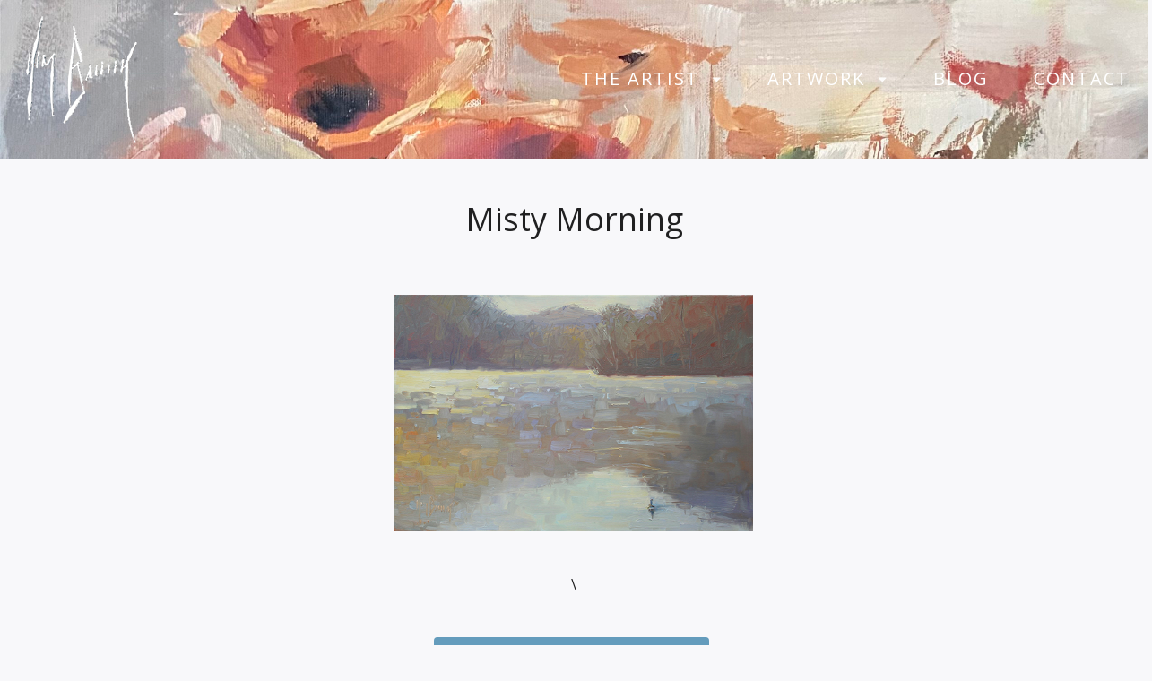

--- FILE ---
content_type: text/html; charset=UTF-8
request_url: https://kimbarrickstudio.com/paintings/misty-morning/
body_size: 7382
content:
<!doctype html>
<html class="no-js" lang="">
    <head>
        <meta charset="utf-8">
        <meta http-equiv="x-ua-compatible" content="ie=edge">
        <title></title>
        <meta name='robots' content='max-image-preview:large' />
	<style>img:is([sizes="auto" i], [sizes^="auto," i]) { contain-intrinsic-size: 3000px 1500px }</style>
	<link rel='dns-prefetch' href='//kimbarrickstudio.com_' />
<link rel="alternate" type="application/rss+xml" title="Kim Barrick &raquo; Misty Morning Comments Feed" href="https://kimbarrickstudio.com/paintings/misty-morning/feed/" />
<script type="text/javascript">
/* <![CDATA[ */
window._wpemojiSettings = {"baseUrl":"https:\/\/s.w.org\/images\/core\/emoji\/16.0.1\/72x72\/","ext":".png","svgUrl":"https:\/\/s.w.org\/images\/core\/emoji\/16.0.1\/svg\/","svgExt":".svg","source":{"concatemoji":"https:\/\/kimbarrickstudio.com\/wp-includes\/js\/wp-emoji-release.min.js?ver=6.8.3"}};
/*! This file is auto-generated */
!function(s,n){var o,i,e;function c(e){try{var t={supportTests:e,timestamp:(new Date).valueOf()};sessionStorage.setItem(o,JSON.stringify(t))}catch(e){}}function p(e,t,n){e.clearRect(0,0,e.canvas.width,e.canvas.height),e.fillText(t,0,0);var t=new Uint32Array(e.getImageData(0,0,e.canvas.width,e.canvas.height).data),a=(e.clearRect(0,0,e.canvas.width,e.canvas.height),e.fillText(n,0,0),new Uint32Array(e.getImageData(0,0,e.canvas.width,e.canvas.height).data));return t.every(function(e,t){return e===a[t]})}function u(e,t){e.clearRect(0,0,e.canvas.width,e.canvas.height),e.fillText(t,0,0);for(var n=e.getImageData(16,16,1,1),a=0;a<n.data.length;a++)if(0!==n.data[a])return!1;return!0}function f(e,t,n,a){switch(t){case"flag":return n(e,"\ud83c\udff3\ufe0f\u200d\u26a7\ufe0f","\ud83c\udff3\ufe0f\u200b\u26a7\ufe0f")?!1:!n(e,"\ud83c\udde8\ud83c\uddf6","\ud83c\udde8\u200b\ud83c\uddf6")&&!n(e,"\ud83c\udff4\udb40\udc67\udb40\udc62\udb40\udc65\udb40\udc6e\udb40\udc67\udb40\udc7f","\ud83c\udff4\u200b\udb40\udc67\u200b\udb40\udc62\u200b\udb40\udc65\u200b\udb40\udc6e\u200b\udb40\udc67\u200b\udb40\udc7f");case"emoji":return!a(e,"\ud83e\udedf")}return!1}function g(e,t,n,a){var r="undefined"!=typeof WorkerGlobalScope&&self instanceof WorkerGlobalScope?new OffscreenCanvas(300,150):s.createElement("canvas"),o=r.getContext("2d",{willReadFrequently:!0}),i=(o.textBaseline="top",o.font="600 32px Arial",{});return e.forEach(function(e){i[e]=t(o,e,n,a)}),i}function t(e){var t=s.createElement("script");t.src=e,t.defer=!0,s.head.appendChild(t)}"undefined"!=typeof Promise&&(o="wpEmojiSettingsSupports",i=["flag","emoji"],n.supports={everything:!0,everythingExceptFlag:!0},e=new Promise(function(e){s.addEventListener("DOMContentLoaded",e,{once:!0})}),new Promise(function(t){var n=function(){try{var e=JSON.parse(sessionStorage.getItem(o));if("object"==typeof e&&"number"==typeof e.timestamp&&(new Date).valueOf()<e.timestamp+604800&&"object"==typeof e.supportTests)return e.supportTests}catch(e){}return null}();if(!n){if("undefined"!=typeof Worker&&"undefined"!=typeof OffscreenCanvas&&"undefined"!=typeof URL&&URL.createObjectURL&&"undefined"!=typeof Blob)try{var e="postMessage("+g.toString()+"("+[JSON.stringify(i),f.toString(),p.toString(),u.toString()].join(",")+"));",a=new Blob([e],{type:"text/javascript"}),r=new Worker(URL.createObjectURL(a),{name:"wpTestEmojiSupports"});return void(r.onmessage=function(e){c(n=e.data),r.terminate(),t(n)})}catch(e){}c(n=g(i,f,p,u))}t(n)}).then(function(e){for(var t in e)n.supports[t]=e[t],n.supports.everything=n.supports.everything&&n.supports[t],"flag"!==t&&(n.supports.everythingExceptFlag=n.supports.everythingExceptFlag&&n.supports[t]);n.supports.everythingExceptFlag=n.supports.everythingExceptFlag&&!n.supports.flag,n.DOMReady=!1,n.readyCallback=function(){n.DOMReady=!0}}).then(function(){return e}).then(function(){var e;n.supports.everything||(n.readyCallback(),(e=n.source||{}).concatemoji?t(e.concatemoji):e.wpemoji&&e.twemoji&&(t(e.twemoji),t(e.wpemoji)))}))}((window,document),window._wpemojiSettings);
/* ]]> */
</script>
<style id='wp-emoji-styles-inline-css' type='text/css'>

	img.wp-smiley, img.emoji {
		display: inline !important;
		border: none !important;
		box-shadow: none !important;
		height: 1em !important;
		width: 1em !important;
		margin: 0 0.07em !important;
		vertical-align: -0.1em !important;
		background: none !important;
		padding: 0 !important;
	}
</style>
<link rel='stylesheet' id='wp-block-library-css' href='https://kimbarrickstudio.com/wp-includes/css/dist/block-library/style.min.css?ver=6.8.3' type='text/css' media='all' />
<style id='classic-theme-styles-inline-css' type='text/css'>
/*! This file is auto-generated */
.wp-block-button__link{color:#fff;background-color:#32373c;border-radius:9999px;box-shadow:none;text-decoration:none;padding:calc(.667em + 2px) calc(1.333em + 2px);font-size:1.125em}.wp-block-file__button{background:#32373c;color:#fff;text-decoration:none}
</style>
<style id='global-styles-inline-css' type='text/css'>
:root{--wp--preset--aspect-ratio--square: 1;--wp--preset--aspect-ratio--4-3: 4/3;--wp--preset--aspect-ratio--3-4: 3/4;--wp--preset--aspect-ratio--3-2: 3/2;--wp--preset--aspect-ratio--2-3: 2/3;--wp--preset--aspect-ratio--16-9: 16/9;--wp--preset--aspect-ratio--9-16: 9/16;--wp--preset--color--black: #000000;--wp--preset--color--cyan-bluish-gray: #abb8c3;--wp--preset--color--white: #ffffff;--wp--preset--color--pale-pink: #f78da7;--wp--preset--color--vivid-red: #cf2e2e;--wp--preset--color--luminous-vivid-orange: #ff6900;--wp--preset--color--luminous-vivid-amber: #fcb900;--wp--preset--color--light-green-cyan: #7bdcb5;--wp--preset--color--vivid-green-cyan: #00d084;--wp--preset--color--pale-cyan-blue: #8ed1fc;--wp--preset--color--vivid-cyan-blue: #0693e3;--wp--preset--color--vivid-purple: #9b51e0;--wp--preset--gradient--vivid-cyan-blue-to-vivid-purple: linear-gradient(135deg,rgba(6,147,227,1) 0%,rgb(155,81,224) 100%);--wp--preset--gradient--light-green-cyan-to-vivid-green-cyan: linear-gradient(135deg,rgb(122,220,180) 0%,rgb(0,208,130) 100%);--wp--preset--gradient--luminous-vivid-amber-to-luminous-vivid-orange: linear-gradient(135deg,rgba(252,185,0,1) 0%,rgba(255,105,0,1) 100%);--wp--preset--gradient--luminous-vivid-orange-to-vivid-red: linear-gradient(135deg,rgba(255,105,0,1) 0%,rgb(207,46,46) 100%);--wp--preset--gradient--very-light-gray-to-cyan-bluish-gray: linear-gradient(135deg,rgb(238,238,238) 0%,rgb(169,184,195) 100%);--wp--preset--gradient--cool-to-warm-spectrum: linear-gradient(135deg,rgb(74,234,220) 0%,rgb(151,120,209) 20%,rgb(207,42,186) 40%,rgb(238,44,130) 60%,rgb(251,105,98) 80%,rgb(254,248,76) 100%);--wp--preset--gradient--blush-light-purple: linear-gradient(135deg,rgb(255,206,236) 0%,rgb(152,150,240) 100%);--wp--preset--gradient--blush-bordeaux: linear-gradient(135deg,rgb(254,205,165) 0%,rgb(254,45,45) 50%,rgb(107,0,62) 100%);--wp--preset--gradient--luminous-dusk: linear-gradient(135deg,rgb(255,203,112) 0%,rgb(199,81,192) 50%,rgb(65,88,208) 100%);--wp--preset--gradient--pale-ocean: linear-gradient(135deg,rgb(255,245,203) 0%,rgb(182,227,212) 50%,rgb(51,167,181) 100%);--wp--preset--gradient--electric-grass: linear-gradient(135deg,rgb(202,248,128) 0%,rgb(113,206,126) 100%);--wp--preset--gradient--midnight: linear-gradient(135deg,rgb(2,3,129) 0%,rgb(40,116,252) 100%);--wp--preset--font-size--small: 13px;--wp--preset--font-size--medium: 20px;--wp--preset--font-size--large: 36px;--wp--preset--font-size--x-large: 42px;--wp--preset--spacing--20: 0.44rem;--wp--preset--spacing--30: 0.67rem;--wp--preset--spacing--40: 1rem;--wp--preset--spacing--50: 1.5rem;--wp--preset--spacing--60: 2.25rem;--wp--preset--spacing--70: 3.38rem;--wp--preset--spacing--80: 5.06rem;--wp--preset--shadow--natural: 6px 6px 9px rgba(0, 0, 0, 0.2);--wp--preset--shadow--deep: 12px 12px 50px rgba(0, 0, 0, 0.4);--wp--preset--shadow--sharp: 6px 6px 0px rgba(0, 0, 0, 0.2);--wp--preset--shadow--outlined: 6px 6px 0px -3px rgba(255, 255, 255, 1), 6px 6px rgba(0, 0, 0, 1);--wp--preset--shadow--crisp: 6px 6px 0px rgba(0, 0, 0, 1);}:where(.is-layout-flex){gap: 0.5em;}:where(.is-layout-grid){gap: 0.5em;}body .is-layout-flex{display: flex;}.is-layout-flex{flex-wrap: wrap;align-items: center;}.is-layout-flex > :is(*, div){margin: 0;}body .is-layout-grid{display: grid;}.is-layout-grid > :is(*, div){margin: 0;}:where(.wp-block-columns.is-layout-flex){gap: 2em;}:where(.wp-block-columns.is-layout-grid){gap: 2em;}:where(.wp-block-post-template.is-layout-flex){gap: 1.25em;}:where(.wp-block-post-template.is-layout-grid){gap: 1.25em;}.has-black-color{color: var(--wp--preset--color--black) !important;}.has-cyan-bluish-gray-color{color: var(--wp--preset--color--cyan-bluish-gray) !important;}.has-white-color{color: var(--wp--preset--color--white) !important;}.has-pale-pink-color{color: var(--wp--preset--color--pale-pink) !important;}.has-vivid-red-color{color: var(--wp--preset--color--vivid-red) !important;}.has-luminous-vivid-orange-color{color: var(--wp--preset--color--luminous-vivid-orange) !important;}.has-luminous-vivid-amber-color{color: var(--wp--preset--color--luminous-vivid-amber) !important;}.has-light-green-cyan-color{color: var(--wp--preset--color--light-green-cyan) !important;}.has-vivid-green-cyan-color{color: var(--wp--preset--color--vivid-green-cyan) !important;}.has-pale-cyan-blue-color{color: var(--wp--preset--color--pale-cyan-blue) !important;}.has-vivid-cyan-blue-color{color: var(--wp--preset--color--vivid-cyan-blue) !important;}.has-vivid-purple-color{color: var(--wp--preset--color--vivid-purple) !important;}.has-black-background-color{background-color: var(--wp--preset--color--black) !important;}.has-cyan-bluish-gray-background-color{background-color: var(--wp--preset--color--cyan-bluish-gray) !important;}.has-white-background-color{background-color: var(--wp--preset--color--white) !important;}.has-pale-pink-background-color{background-color: var(--wp--preset--color--pale-pink) !important;}.has-vivid-red-background-color{background-color: var(--wp--preset--color--vivid-red) !important;}.has-luminous-vivid-orange-background-color{background-color: var(--wp--preset--color--luminous-vivid-orange) !important;}.has-luminous-vivid-amber-background-color{background-color: var(--wp--preset--color--luminous-vivid-amber) !important;}.has-light-green-cyan-background-color{background-color: var(--wp--preset--color--light-green-cyan) !important;}.has-vivid-green-cyan-background-color{background-color: var(--wp--preset--color--vivid-green-cyan) !important;}.has-pale-cyan-blue-background-color{background-color: var(--wp--preset--color--pale-cyan-blue) !important;}.has-vivid-cyan-blue-background-color{background-color: var(--wp--preset--color--vivid-cyan-blue) !important;}.has-vivid-purple-background-color{background-color: var(--wp--preset--color--vivid-purple) !important;}.has-black-border-color{border-color: var(--wp--preset--color--black) !important;}.has-cyan-bluish-gray-border-color{border-color: var(--wp--preset--color--cyan-bluish-gray) !important;}.has-white-border-color{border-color: var(--wp--preset--color--white) !important;}.has-pale-pink-border-color{border-color: var(--wp--preset--color--pale-pink) !important;}.has-vivid-red-border-color{border-color: var(--wp--preset--color--vivid-red) !important;}.has-luminous-vivid-orange-border-color{border-color: var(--wp--preset--color--luminous-vivid-orange) !important;}.has-luminous-vivid-amber-border-color{border-color: var(--wp--preset--color--luminous-vivid-amber) !important;}.has-light-green-cyan-border-color{border-color: var(--wp--preset--color--light-green-cyan) !important;}.has-vivid-green-cyan-border-color{border-color: var(--wp--preset--color--vivid-green-cyan) !important;}.has-pale-cyan-blue-border-color{border-color: var(--wp--preset--color--pale-cyan-blue) !important;}.has-vivid-cyan-blue-border-color{border-color: var(--wp--preset--color--vivid-cyan-blue) !important;}.has-vivid-purple-border-color{border-color: var(--wp--preset--color--vivid-purple) !important;}.has-vivid-cyan-blue-to-vivid-purple-gradient-background{background: var(--wp--preset--gradient--vivid-cyan-blue-to-vivid-purple) !important;}.has-light-green-cyan-to-vivid-green-cyan-gradient-background{background: var(--wp--preset--gradient--light-green-cyan-to-vivid-green-cyan) !important;}.has-luminous-vivid-amber-to-luminous-vivid-orange-gradient-background{background: var(--wp--preset--gradient--luminous-vivid-amber-to-luminous-vivid-orange) !important;}.has-luminous-vivid-orange-to-vivid-red-gradient-background{background: var(--wp--preset--gradient--luminous-vivid-orange-to-vivid-red) !important;}.has-very-light-gray-to-cyan-bluish-gray-gradient-background{background: var(--wp--preset--gradient--very-light-gray-to-cyan-bluish-gray) !important;}.has-cool-to-warm-spectrum-gradient-background{background: var(--wp--preset--gradient--cool-to-warm-spectrum) !important;}.has-blush-light-purple-gradient-background{background: var(--wp--preset--gradient--blush-light-purple) !important;}.has-blush-bordeaux-gradient-background{background: var(--wp--preset--gradient--blush-bordeaux) !important;}.has-luminous-dusk-gradient-background{background: var(--wp--preset--gradient--luminous-dusk) !important;}.has-pale-ocean-gradient-background{background: var(--wp--preset--gradient--pale-ocean) !important;}.has-electric-grass-gradient-background{background: var(--wp--preset--gradient--electric-grass) !important;}.has-midnight-gradient-background{background: var(--wp--preset--gradient--midnight) !important;}.has-small-font-size{font-size: var(--wp--preset--font-size--small) !important;}.has-medium-font-size{font-size: var(--wp--preset--font-size--medium) !important;}.has-large-font-size{font-size: var(--wp--preset--font-size--large) !important;}.has-x-large-font-size{font-size: var(--wp--preset--font-size--x-large) !important;}
:where(.wp-block-post-template.is-layout-flex){gap: 1.25em;}:where(.wp-block-post-template.is-layout-grid){gap: 1.25em;}
:where(.wp-block-columns.is-layout-flex){gap: 2em;}:where(.wp-block-columns.is-layout-grid){gap: 2em;}
:root :where(.wp-block-pullquote){font-size: 1.5em;line-height: 1.6;}
</style>
<link rel='stylesheet' id='contact-form-7-css' href='https://kimbarrickstudio.com/wp-content/plugins/contact-form-7/includes/css/styles.css?ver=6.1.4' type='text/css' media='all' />
<link rel='stylesheet' id='wp-components-css' href='https://kimbarrickstudio.com/wp-includes/css/dist/components/style.min.css?ver=6.8.3' type='text/css' media='all' />
<link rel='stylesheet' id='godaddy-styles-css' href='https://kimbarrickstudio.com/wp-content/mu-plugins/vendor/wpex/godaddy-launch/includes/Dependencies/GoDaddy/Styles/build/latest.css?ver=2.0.2' type='text/css' media='all' />
<link rel='stylesheet' id='semantic-css-css' href='https://kimbarrickstudio.com/wp-content/themes/kbstudio2018/semantic/dist/semantic.css?ver=1531090731' type='text/css' media='all' />
<link rel='stylesheet' id='arve-css' href='https://kimbarrickstudio.com/wp-content/plugins/advanced-responsive-video-embedder/build/main.css?ver=10.8.2' type='text/css' media='all' />
<script type="text/javascript" src="https://kimbarrickstudio.com/wp-includes/js/jquery/jquery.min.js?ver=3.7.1" id="jquery-core-js"></script>
<script type="text/javascript" src="https://kimbarrickstudio.com/wp-includes/js/jquery/jquery-migrate.min.js?ver=3.4.1" id="jquery-migrate-js"></script>
<link rel="https://api.w.org/" href="https://kimbarrickstudio.com/wp-json/" /><link rel="EditURI" type="application/rsd+xml" title="RSD" href="https://kimbarrickstudio.com/xmlrpc.php?rsd" />
<meta name="generator" content="WordPress 6.8.3" />
<link rel="canonical" href="https://kimbarrickstudio.com/paintings/misty-morning/" />
<link rel='shortlink' href='https://kimbarrickstudio.com/?p=7400' />
<link rel="alternate" title="oEmbed (JSON)" type="application/json+oembed" href="https://kimbarrickstudio.com/wp-json/oembed/1.0/embed?url=https%3A%2F%2Fkimbarrickstudio.com%2Fpaintings%2Fmisty-morning%2F" />
<link rel="alternate" title="oEmbed (XML)" type="text/xml+oembed" href="https://kimbarrickstudio.com/wp-json/oembed/1.0/embed?url=https%3A%2F%2Fkimbarrickstudio.com%2Fpaintings%2Fmisty-morning%2F&#038;format=xml" />
<script type="text/javascript">
(function(url){
	if(/(?:Chrome\/26\.0\.1410\.63 Safari\/537\.31|WordfenceTestMonBot)/.test(navigator.userAgent)){ return; }
	var addEvent = function(evt, handler) {
		if (window.addEventListener) {
			document.addEventListener(evt, handler, false);
		} else if (window.attachEvent) {
			document.attachEvent('on' + evt, handler);
		}
	};
	var removeEvent = function(evt, handler) {
		if (window.removeEventListener) {
			document.removeEventListener(evt, handler, false);
		} else if (window.detachEvent) {
			document.detachEvent('on' + evt, handler);
		}
	};
	var evts = 'contextmenu dblclick drag dragend dragenter dragleave dragover dragstart drop keydown keypress keyup mousedown mousemove mouseout mouseover mouseup mousewheel scroll'.split(' ');
	var logHuman = function() {
		if (window.wfLogHumanRan) { return; }
		window.wfLogHumanRan = true;
		var wfscr = document.createElement('script');
		wfscr.type = 'text/javascript';
		wfscr.async = true;
		wfscr.src = url + '&r=' + Math.random();
		(document.getElementsByTagName('head')[0]||document.getElementsByTagName('body')[0]).appendChild(wfscr);
		for (var i = 0; i < evts.length; i++) {
			removeEvent(evts[i], logHuman);
		}
	};
	for (var i = 0; i < evts.length; i++) {
		addEvent(evts[i], logHuman);
	}
})('//kimbarrickstudio.com/?wordfence_lh=1&hid=89328DFFAA17726D6E09B119D60BF369');
</script> 
        <meta name="description" content="">
        <meta name="viewport" content="width=device-width, initial-scale=1">

        <link rel="manifest" href="site.webmanifest">
        <link rel="apple-touch-icon" href="icon.png">
        <!-- Place favicon.ico in the root directory -->
        <!-- Global site tag (gtag.js) - Google Analytics -->
        <script async src="https://www.googletagmanager.com/gtag/js?id=UA-138035856-1"></script>
        <script>
          window.dataLayer = window.dataLayer || [];
          function gtag(){dataLayer.push(arguments);}
          gtag('js', new Date());

          gtag('config', 'UA-138035856-1');
        </script>

    </head>
<body class="wp-singular painting-template-default single single-painting postid-7400 wp-theme-kbstudio2018">
    <div class="ui sidebar inverted vertical menu">
        <ul id="menu-2018-header-menu" class="menu"><li id="menu-item-7874" class="menu-item menu-item-type-post_type menu-item-object-page menu-item-has-children menu-item-7874"><a href="https://kimbarrickstudio.com/the-artist/">The Artist</a>
<ul class="sub-menu">
	<li id="menu-item-7948" class="menu-item menu-item-type-post_type menu-item-object-page menu-item-7948"><a href="https://kimbarrickstudio.com/the-artist/">Bio</a></li>
	<li id="menu-item-7966" class="menu-item menu-item-type-post_type menu-item-object-page menu-item-7966"><a href="https://kimbarrickstudio.com/artist-toolbox/">Artist Toolbox</a></li>
	<li id="menu-item-7967" class="menu-item menu-item-type-post_type menu-item-object-page menu-item-7967"><a href="https://kimbarrickstudio.com/events/">Events</a></li>
</ul>
</li>
<li id="menu-item-7875" class="menu-item menu-item-type-post_type menu-item-object-page menu-item-has-children menu-item-7875"><a href="https://kimbarrickstudio.com/artwork/">Artwork</a>
<ul class="sub-menu">
	<li id="menu-item-8110" class="menu-item menu-item-type-custom menu-item-object-custom menu-item-8110"><a href="https://kimbarrickstudio.com/artwork">Catalog</a></li>
	<li id="menu-item-8109" class="menu-item menu-item-type-post_type menu-item-object-page menu-item-8109"><a href="https://kimbarrickstudio.com/commissions/">Commissions</a></li>
	<li id="menu-item-8127" class="menu-item menu-item-type-post_type menu-item-object-page menu-item-8127"><a href="https://kimbarrickstudio.com/galleries/">Galleries</a></li>
</ul>
</li>
<li id="menu-item-7876" class="menu-item menu-item-type-post_type menu-item-object-page current_page_parent menu-item-7876"><a href="https://kimbarrickstudio.com/blog/">Blog</a></li>
<li id="menu-item-8020" class="menu-item menu-item-type-post_type menu-item-object-page menu-item-8020"><a href="https://kimbarrickstudio.com/contact/">Contact</a></li>
</ul>  
    </div>
    <div class="pusher">
        
                

    <div class="kbs__pagemenu" style="z-index: 100; background-image: url('https://kimbarrickstudio.com/wp-content/uploads/2020/06/bee-love-scaled.jpg'); background-size: cover; background-repeat: no-repeat;">
        
<div class="ui secondary menu" id="kbs__mainmenu" style="z-index: 1000;">
    <a class="active item" href="https://kimbarrickstudio.com">
      <img width="144" height="144" src="https://kimbarrickstudio.com
/wp-content/uploads/2016/02/144.png" class="ui image" alt="" decoding="async" />    </a>
    <div class="right item hamburger">
        <a href="#"><i class="ui inverted big icon bars"></i></a>
    </div>
    <div class="right menu">

        <div class='ui dropdown item'>
            <a href='https://kimbarrickstudio.com/the-artist/'>The Artist</a>
            <i class='dropdown icon'></i>
            <div class='menu'><div class='item'><a href='https://kimbarrickstudio.com/the-artist/'>Bio</a></div><div class='item'><a href='https://kimbarrickstudio.com/artist-toolbox/'>Artist Toolbox</a></div><div class='item'><a href='https://kimbarrickstudio.com/events/'>Events</a></div></div></div><div class='ui dropdown item'>
            <a href='https://kimbarrickstudio.com/artwork/'>Artwork</a>
            <i class='dropdown icon'></i>
            <div class='menu'><div class='item'><a href='https://kimbarrickstudio.com/artwork'>Catalog</a></div><div class='item'><a href='https://kimbarrickstudio.com/commissions/'>Commissions</a></div><div class='item'><a href='https://kimbarrickstudio.com/galleries/'>Galleries</a></div></div></div><div class='item'><a href='https://kimbarrickstudio.com/blog/'>Blog</a></div><div class='item'><a href='https://kimbarrickstudio.com/contact/'>Contact</a></div>    </div> <!-- .right menu -->
</div>    </div>

    
    

    
<div class="ui grid container">
<!-- Page title -->
<div class="one column row">
	<div class="column">
		<div class="kbs__title">
            <h1 class="ui header center aligned">Misty Morning</h1>
            <p style="text-align: center;">
	            <span class="kbs__dimensions"></span>
            </p>
        </div>
    </div>
</div>

<div class="row">
    <div class="centered six wide column">
        <img width="600" height="397" src="https://kimbarrickstudio.com
/wp-content/uploads/2016/02/Misty-Morning-1.jpg" class="ui fluid image wp-post-image" alt="" decoding="async" fetchpriority="high" />    </div>
</div>
<div class="row">
	<div class="centered center aligned eight wide column">
		<div class="kbs__description">
		    <p><p>\</p>
</p>
		</div>
	</div>
</div>
<div class="row">
	<div class="centered eight wide column">
		<div class="kbs__button">
	        <a id="paintingemail" class="ui large blue button">Contact Kim About Painting</a>
	    </div>
	    <div class="kbs__divider">
	    	<div class="ui divider"></div>
	    </div>
	    <div class="kbs__labels">
		    		    <a href="https://kimbarrickstudio.com/type/Landscape"><div class="ui green label">Landscape</div></a>
		    		    <a href="https://kimbarrickstudio.com/type/radnor-lake"><div class="ui purple label">Radnor Lake</div></a>
		    		</div>
	</div>
	
</div>



<div class="kbs_painting__single">
	
</div>


</div>

</div>
<!-- EMAIl MODAL -->
<div class="ui mini modal">
	<i class="close icon"></i>
	<div class="header">
		<p>I would like more information about "Misty Morning" or similar paintings</p>			
	</div>
	<div class="content">
		
		<form class="ui form" id="kbsemail">
			<div class="field">
				<input type="text" name="email" placeholder="Email Address">
			</div>
			<div class="inline field">
				<input type="checkbox" class="ui checkbox" name="addEmailToList">
				<label for="">Add me to Kim's email newsletter list</label>
			</div>
			<input type="hidden" name="paintingName" value="Misty Morning">
			<button class="ui button" type="submit">Submit</button>
		</form>
		<div class="kbs_form_privacy">
			<p class="response_msg" id="emailresponse" style="display: none; margin-bottom: 10px;"></p>
			<p>We'll never share your email with anyone.</p>
		</div>		
	</div>
	
</div>

<div class="kbs__footer">
    <div class="ui container">
        <div class="ui stackable center aligned grid">
            <div class="four column row">
                <div class="column">
                	<span class="footer12 footerallcaps">Kim Barrick</span><br/>
                	<span class="footer12">Artist, Writer, Seeker</span><br/>
                	<span class="footer12">Nashville, TN</span><br/>
                	<span class="footer12">Steamboat Springs, CO</span><br/>
                </div>
                <div class="column">
                	<span class="footer12 footerallcaps">Latest from Kim's Blog</span>
                    <div class="ui items">
                                                    <div class="item">
                                 <div class="ui tiny image">
                                   <img width="150" height="150" src="https://kimbarrickstudio.com
/wp-content/uploads/2024/12/IMG_2980-150x150.jpeg" class="attachment-ui tiny image&quot; size-ui tiny image&quot; wp-post-image" alt="" decoding="async" loading="lazy" />                                 </div>
                                 <div class="content">
                                   <span class="footer10"><a href="https://kimbarrickstudio.com/best-day-ever/ ">Best Day Ever</a></span>
                                 </div>
                            </div>
                                                    <div class="item">
                                 <div class="ui tiny image">
                                   <img width="150" height="150" src="https://kimbarrickstudio.com
/wp-content/uploads/2024/07/IMG_2951-150x150.jpg" class="attachment-ui tiny image&quot; size-ui tiny image&quot; wp-post-image" alt="Pronghorns, Tall Grass by Kim Barrick" decoding="async" loading="lazy" />                                 </div>
                                 <div class="content">
                                   <span class="footer10"><a href="https://kimbarrickstudio.com/breck-solo-show/ ">Breck Solo Show</a></span>
                                 </div>
                            </div>
                                            </div>
                </div>
                <div class="column">
                	<span class="footer12 footerallcaps">Links</span><br />
                    <div class="menu-2018-footer-menu-container"><ul id="menu-2018-footer-menu" class="menu"><li id="menu-item-7956" class="menu-item menu-item-type-post_type menu-item-object-page menu-item-7956"><a href="https://kimbarrickstudio.com/the-artist/">The Artist</a></li>
<li id="menu-item-7957" class="menu-item menu-item-type-post_type menu-item-object-page menu-item-7957"><a href="https://kimbarrickstudio.com/artwork/">Artwork</a></li>
<li id="menu-item-8108" class="menu-item menu-item-type-post_type menu-item-object-page menu-item-8108"><a href="https://kimbarrickstudio.com/commissions/">Commissions</a></li>
<li id="menu-item-8128" class="menu-item menu-item-type-post_type menu-item-object-page menu-item-8128"><a href="https://kimbarrickstudio.com/galleries/">Galleries</a></li>
<li id="menu-item-7958" class="menu-item menu-item-type-post_type menu-item-object-page current_page_parent menu-item-7958"><a href="https://kimbarrickstudio.com/blog/">Blog</a></li>
<li id="menu-item-7959" class="menu-item menu-item-type-post_type menu-item-object-page menu-item-7959"><a href="https://kimbarrickstudio.com/events/">Events</a></li>
<li id="menu-item-7960" class="menu-item menu-item-type-post_type menu-item-object-page menu-item-7960"><a href="https://kimbarrickstudio.com/contact/">Contact</a></li>
</ul></div>                    </div>
                <div class="column">
                	<span class="footer12 footerallcaps ">Recent Artwork</span>
                    <div class="footerrecent">
                                                    <a href="https://kimbarrickstudio.com/paintings/redtail/ ">
                            <img width="100" height="100" src="https://kimbarrickstudio.com
/wp-content/uploads/2024/07/IMG_2989-150x150.jpg" class="attachment-100x100 size-100x100 wp-post-image" alt="Redtail by Kim Barrick" decoding="async" loading="lazy" />                            </a>
                                                    <a href="https://kimbarrickstudio.com/paintings/high-plains-partners/ ">
                            <img width="100" height="100" src="https://kimbarrickstudio.com
/wp-content/uploads/2024/07/IMG_2982-150x150.jpg" class="attachment-100x100 size-100x100 wp-post-image" alt="High Plains Partners by Kim Barrick" decoding="async" loading="lazy" />                            </a>
                                                    <a href="https://kimbarrickstudio.com/paintings/june-lupine/ ">
                            <img width="100" height="100" src="https://kimbarrickstudio.com
/wp-content/uploads/2024/07/IMG_3014-150x150.jpg" class="attachment-100x100 size-100x100 wp-post-image" alt="June Lupine by Kim Barrick" decoding="async" loading="lazy" />                            </a>
                                                    <a href="https://kimbarrickstudio.com/paintings/alpine-summer/ ">
                            <img width="100" height="100" src="https://kimbarrickstudio.com
/wp-content/uploads/2024/07/IMG_2976-150x150.jpg" class="attachment-100x100 size-100x100 wp-post-image" alt="Alpine Summer by Kim Barrick" decoding="async" loading="lazy" />                            </a>
                                            </div>
                </div>
            </div>
        </div>
    </div>
</div>
<script type="speculationrules">
{"prefetch":[{"source":"document","where":{"and":[{"href_matches":"\/*"},{"not":{"href_matches":["\/wp-*.php","\/wp-admin\/*","\/wp-content\/uploads\/*","\/wp-content\/*","\/wp-content\/plugins\/*","\/wp-content\/themes\/kbstudio2018\/*","\/*\\?(.+)"]}},{"not":{"selector_matches":"a[rel~=\"nofollow\"]"}},{"not":{"selector_matches":".no-prefetch, .no-prefetch a"}}]},"eagerness":"conservative"}]}
</script>
<script type="text/javascript" src="https://kimbarrickstudio.com/wp-includes/js/dist/hooks.min.js?ver=4d63a3d491d11ffd8ac6" id="wp-hooks-js"></script>
<script type="text/javascript" src="https://kimbarrickstudio.com/wp-includes/js/dist/i18n.min.js?ver=5e580eb46a90c2b997e6" id="wp-i18n-js"></script>
<script type="text/javascript" id="wp-i18n-js-after">
/* <![CDATA[ */
wp.i18n.setLocaleData( { 'text direction\u0004ltr': [ 'ltr' ] } );
/* ]]> */
</script>
<script type="text/javascript" src="https://kimbarrickstudio.com/wp-content/plugins/contact-form-7/includes/swv/js/index.js?ver=6.1.4" id="swv-js"></script>
<script type="text/javascript" id="contact-form-7-js-before">
/* <![CDATA[ */
var wpcf7 = {
    "api": {
        "root": "https:\/\/kimbarrickstudio.com\/wp-json\/",
        "namespace": "contact-form-7\/v1"
    },
    "cached": 1
};
/* ]]> */
</script>
<script type="text/javascript" src="https://kimbarrickstudio.com/wp-content/plugins/contact-form-7/includes/js/index.js?ver=6.1.4" id="contact-form-7-js"></script>
<script type="text/javascript" src="https://kimbarrickstudio.com/wp-content/themes/kbstudio2018/semantic/dist/semantic.js?ver=1.0.0" id="semantic-js-js"></script>
<script type="text/javascript" src="https://kimbarrickstudio.com/wp-includes/js/imagesloaded.min.js?ver=5.0.0" id="imagesloaded-js"></script>
<script type="text/javascript" src="https://kimbarrickstudio.com/wp-content/themes/kbstudio2018/semantic/dist/kbstudio.js?ver=1.0.0" id="kbstudio-js"></script>
<script type="text/javascript" src="https://kimbarrickstudio.com/wp-includes/js/masonry.min.js?ver=4.2.2" id="masonry-js"></script>
<script type="text/javascript" id="jquery-form-js-extra">
/* <![CDATA[ */
var ajaxVars = {"ajaxurl":"https:\/\/kimbarrickstudio.com\/wp-admin\/admin-ajax.php","ajax_nonce":"b09c7563d6"};
/* ]]> */
</script>
<script type="text/javascript" src="https://kimbarrickstudio.com/wp-includes/js/jquery/jquery.form.min.js?ver=4.3.0" id="jquery-form-js"></script>
</div>
</body>
</html>        

--- FILE ---
content_type: application/javascript
request_url: https://kimbarrickstudio.com/wp-content/themes/kbstudio2018/semantic/dist/kbstudio.js?ver=1.0.0
body_size: 826
content:

jQuery(document).ready(function($){
	$('.ui.dropdown').dropdown({on: 'hover'});
	$('.ui.right.dropdown').dropdown();
	$('.ui.accordion').accordion();
  $('.ui.checkbox').checkbox();

	('.demo.items .image img')
    $('.ui.fluid.image')
        .visibility({
          type       : 'image',
          transition : 'fade in',
          duration   : 1000
        })
    ;
    // Modal form on paintings
    $('.ui.modal').modal();
    $('#paintingemail').click(function(){
		$('.ui.modal')
          .modal('show')
        ;
    });
    $('.hamburger').click(function(){
      console.log('click');
       $('.ui.sidebar')
          .sidebar('toggle')
       ;                   
    });
    // Sumbit email addres 
    $('form#kbsemail').submit(function(e) {
        e.preventDefault();
  
        var successMSG = "<p class=\"alert alert-success\" role=\"alert\">Thank you for signing up for Waypoint's newsletter. You've been added to our sign-up list.<br />We have sent an email, asking you to confirm the same.</p>";
        var errorMSG = "<p>There was a data error. Please try again.</p>";
        var errorMSG1 = "<p>There was a no-data error. Please try again.</p>";
        var invalidEmailMSG = "<p>That does not look like a valid email.</p>";
        var alreadySubscribedMSG = "<p>You have already subscribed to our sign-up list.</p>";
  
        $('.ajax-loader').show();
        $(this).ajaxSubmit({
          success : function (responseText) {
            console.log(responseText);
            //console.log(responseText == "[\"success\"]0");
            if (responseText === 'success0') {
              document.getElementById("emailresponse").style.display = "block";
              $('p.response_msg').replaceWith("<p>Thank you. Kim will be in touch soon.</p>");
            } else if (responseText === 'addedsuccess0') {
              document.getElementById("emailresponse").style.display = "block";
              $('p.response_msg').replaceWith("<p>Thank you. Kim will be in touch soon. And we've added you to Kim's list.</p>");
            } else if (responseText === 'already subscribedsuccess0') {
              $('p.response_msg').replaceWith("<p>Thank you. Kim will be in touch soon. You're already on our mail list.</p>");
            } else if (responseText === 'invalid email') {
              $('p.response_msg').replaceWith("There's something wrong with the email address. Please try again.");
            } else if (responseText === 'data - error') {
              $('#mailchimp-sign-up p').replaceWith(errorMSG).fadeIn('slow');
            } else if (responseText === 'no - data') {
              $('#mailchimp-sign-up p').replaceWith(errorMSG1).fadeIn('slow');
            } 
            $('.ajax-loader').hide();
          },
          url   : ajaxVars.ajaxurl,
          data  : { ajax_nonce : ajaxVars.ajax_nonce, action : 'send_email_to_kim' },
          type  : 'POST',
          timeout : 50000,
        });
      });

});



jQuery(window).load(function(){
	// jQuery('.masonry').masonry({
 //      // options
 //      itemSelector: '.masonry-item',
 //      //columnWidth: 200
 //    });
 // init Masonry
var $grid = jQuery('.masonry').masonry({
  // options...
});
// layout Masonry after each image loads
$grid.imagesLoaded().progress( function() {
  $grid.masonry('layout');
});

});
// SETTING THE HOMEPAGE HERO
jQuery(document).ready(function($) {    

	var theWindow        = $(window),
	    $bg              = $("#kbs__homepagehero"),
	    aspectRatio      = $bg.width() / $bg.height();
	//console.log('working');
console.log($bg.width());
console.log($bg.height());    	    			    		
	function resizeBg() {
		
		if ( (theWindow.width() / theWindow.height()) < aspectRatio ) {
		    $bg
		    	.removeClass()
		    	.addClass('bgheight');
		    $("#kbs__homepagegrid").css('height', $bg.height()-$('#kbs__mainmenu').height()-100);
		} else {
		    $bg
		    	.removeClass()
		    	.addClass('bgwidth');
		    $("#kbs__homepagegrid").css('width', $bg.width()-$('#kbs__mainmenu').height()-100);
		}
					
	}
	                   			
	theWindow.resize(resizeBg).trigger("resize");

});













